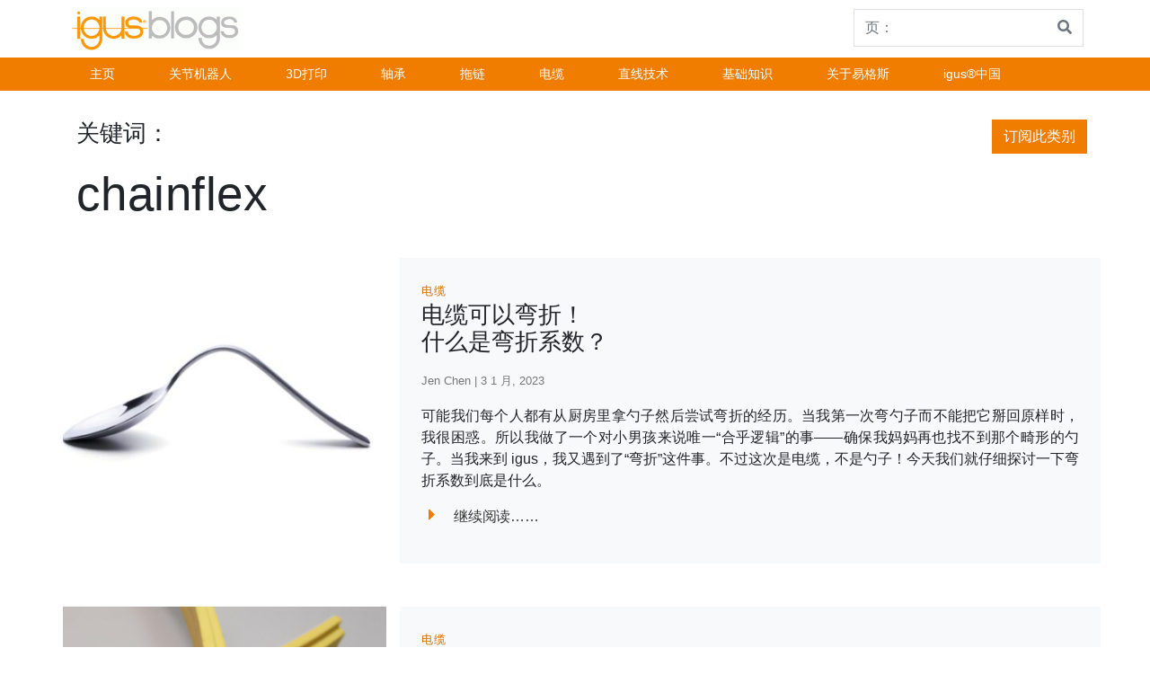

--- FILE ---
content_type: text/html; charset=UTF-8
request_url: https://blog.igus.cn/tag/chainflex-zh/
body_size: 46974
content:
<!doctype html>
<html lang="zh-CN">

    <head>
        <!-- BAidu Tongji -->

		<script>
			var _hmt = _hmt || [];
			(function() {
				var hm = document.createElement("script");
				hm.src = "https://hm.baidu.com/hm.js?efdd7850fd00b33245d7b169ca506d28";
				var s = document.getElementsByTagName("script")[0]; 
				s.parentNode.insertBefore(hm, s);
			})();
		</script>
        <!-- End BAidu Tongji -->

		<!-- Start of HubSpot Embed Code -->
		<script type="text/javascript" id="hs-script-loader" async defer src="//js.hs-scripts.com/3055426.js"></script>
		<!-- End of HubSpot Embed Code -->

        <!-- Google Tag Manager -->
		<!--
        <script>(function (w, d, s, l, i) {
                w[l] = w[l] || [];
                w[l].push({'gtm.start':
                            new Date().getTime(), event: 'gtm.js'});
                var f = d.getElementsByTagName(s)[0],
                        j = d.createElement(s), dl = l != 'dataLayer' ? '&l=' + l : '';
                j.async = true;
                j.src =
                        'https://www.googletagmanager.com/gtm.js?id=' + i + dl;
                f.parentNode.insertBefore(j, f);

            })(window, document, 'script', 'dataLayer', 'GTM-WV2C3F');</script>
		-->
        <!-- End Google Tag Manager -->
		

		
        <meta charset="UTF-8">
        <meta name="viewport" content="width=device-width, initial-scale=1, shrink-to-fit=no">
        <meta name="description" content="易格斯中国博客站">
        <meta name="author" content="">
	<meta name="baidu-site-verification" content="Zjd3yyUVAL" />
		<!--
        <meta name="google-site-verification" content="Ml3xQQybyjc64Fak08JrNu7LHmsE6DJwyarXSwynweQ" />
		-->
        <!-- Custom styles for this template -->
        <!--
		<link href="https://fonts.googleapis.com/css?family=Playfair+Display:700,900" rel="stylesheet">
		-->
	<!--	<link href="https://use.fontawesome.com/releases/v5.0.13/css/all.css" rel="stylesheet" crossorigin="anonymous" integrity="sha384-DNOHZ68U8hZfKXOrtjWvjxusGo9WQnrNx2sqG0tfsghAvtVlRW3tvkXWZh58N9jp">
	-->
        <meta name='robots' content='index, follow, max-image-preview:large, max-snippet:-1, max-video-preview:-1' />
	<style>img:is([sizes="auto" i], [sizes^="auto," i]) { contain-intrinsic-size: 3000px 1500px }</style>
	
	<!-- This site is optimized with the Yoast SEO plugin v26.7 - https://yoast.com/wordpress/plugins/seo/ -->
	<title>chainflex &#8211; 易格斯新闻技术资讯</title>
	<link rel="canonical" href="https://blog.igus.cn/tag/chainflex-zh/" />
	<meta property="og:locale" content="zh_CN" />
	<meta property="og:locale:alternate" content="en_US" />
	<meta property="og:type" content="article" />
	<meta property="og:title" content="chainflex &#8211; 易格斯新闻技术资讯" />
	<meta property="og:url" content="https://blog.igus.cn/tag/chainflex-zh/" />
	<meta property="og:site_name" content="易格斯新闻技术资讯" />
	<meta name="twitter:card" content="summary_large_image" />
	<script type="application/ld+json" class="yoast-schema-graph">{"@context":"https://schema.org","@graph":[{"@type":"CollectionPage","@id":"https://blog.igus.cn/tag/chainflex-zh/","url":"https://blog.igus.cn/tag/chainflex-zh/","name":"chainflex &#8211; 易格斯新闻技术资讯","isPartOf":{"@id":"https://blog.igus.cn/zh/#website"},"primaryImageOfPage":{"@id":"https://blog.igus.cn/tag/chainflex-zh/#primaryimage"},"image":{"@id":"https://blog.igus.cn/tag/chainflex-zh/#primaryimage"},"thumbnailUrl":"https://blog.igus.cn/wp-content/uploads/2023/01/Picture1-1.jpg","breadcrumb":{"@id":"https://blog.igus.cn/tag/chainflex-zh/#breadcrumb"},"inLanguage":"zh-Hans"},{"@type":"ImageObject","inLanguage":"zh-Hans","@id":"https://blog.igus.cn/tag/chainflex-zh/#primaryimage","url":"https://blog.igus.cn/wp-content/uploads/2023/01/Picture1-1.jpg","contentUrl":"https://blog.igus.cn/wp-content/uploads/2023/01/Picture1-1.jpg","width":1730,"height":1153},{"@type":"BreadcrumbList","@id":"https://blog.igus.cn/tag/chainflex-zh/#breadcrumb","itemListElement":[{"@type":"ListItem","position":1,"name":"首页","item":"https://blog.igus.cn/zh/"},{"@type":"ListItem","position":2,"name":"chainflex"}]},{"@type":"WebSite","@id":"https://blog.igus.cn/zh/#website","url":"https://blog.igus.cn/zh/","name":"易格斯新闻技术资讯","description":"易格斯中国博客站","publisher":{"@id":"https://blog.igus.cn/zh/#organization"},"potentialAction":[{"@type":"SearchAction","target":{"@type":"EntryPoint","urlTemplate":"https://blog.igus.cn/zh/?s={search_term_string}"},"query-input":{"@type":"PropertyValueSpecification","valueRequired":true,"valueName":"search_term_string"}}],"inLanguage":"zh-Hans"},{"@type":"Organization","@id":"https://blog.igus.cn/zh/#organization","name":"易格斯新闻技术资讯","url":"https://blog.igus.cn/zh/","logo":{"@type":"ImageObject","inLanguage":"zh-Hans","@id":"https://blog.igus.cn/zh/#/schema/logo/image/","url":"https://blog.igus.cn/wp-content/uploads/2020/03/cropped-blog_logo-1.gif","contentUrl":"https://blog.igus.cn/wp-content/uploads/2020/03/cropped-blog_logo-1.gif","width":190,"height":48,"caption":"易格斯新闻技术资讯 "},"image":{"@id":"https://blog.igus.cn/zh/#/schema/logo/image/"}}]}</script>
	<!-- / Yoast SEO plugin. -->


<link rel="alternate" href="https://blog.igus.cn/tag/chainflex-zh/" hreflang="zh" />
<link rel="alternate" href="https://blog.igus.cn/tag/chainflex/" hreflang="en" />
<link rel='dns-prefetch' href='//static.addtoany.com' />
<link rel='dns-prefetch' href='//blog.igus.cn' />
<link rel="alternate" type="application/rss+xml" title="易格斯新闻技术资讯  &raquo; Feed" href="https://blog.igus.cn/zh/feed/" />
<link rel="alternate" type="application/rss+xml" title="易格斯新闻技术资讯  &raquo; 评论 Feed" href="https://blog.igus.cn/zh/comments/feed/" />
<link rel="alternate" type="application/rss+xml" title="易格斯新闻技术资讯  &raquo; chainflex 标签 Feed" href="https://blog.igus.cn/tag/chainflex-zh/feed/" />
<script type="text/javascript">
/* <![CDATA[ */
window._wpemojiSettings = {"baseUrl":"https:\/\/s.w.org\/images\/core\/emoji\/16.0.1\/72x72\/","ext":".png","svgUrl":"https:\/\/s.w.org\/images\/core\/emoji\/16.0.1\/svg\/","svgExt":".svg","source":{"concatemoji":"https:\/\/blog.igus.cn\/wp-includes\/js\/wp-emoji-release.min.js?ver=6.8.3"}};
/*! This file is auto-generated */
!function(s,n){var o,i,e;function c(e){try{var t={supportTests:e,timestamp:(new Date).valueOf()};sessionStorage.setItem(o,JSON.stringify(t))}catch(e){}}function p(e,t,n){e.clearRect(0,0,e.canvas.width,e.canvas.height),e.fillText(t,0,0);var t=new Uint32Array(e.getImageData(0,0,e.canvas.width,e.canvas.height).data),a=(e.clearRect(0,0,e.canvas.width,e.canvas.height),e.fillText(n,0,0),new Uint32Array(e.getImageData(0,0,e.canvas.width,e.canvas.height).data));return t.every(function(e,t){return e===a[t]})}function u(e,t){e.clearRect(0,0,e.canvas.width,e.canvas.height),e.fillText(t,0,0);for(var n=e.getImageData(16,16,1,1),a=0;a<n.data.length;a++)if(0!==n.data[a])return!1;return!0}function f(e,t,n,a){switch(t){case"flag":return n(e,"\ud83c\udff3\ufe0f\u200d\u26a7\ufe0f","\ud83c\udff3\ufe0f\u200b\u26a7\ufe0f")?!1:!n(e,"\ud83c\udde8\ud83c\uddf6","\ud83c\udde8\u200b\ud83c\uddf6")&&!n(e,"\ud83c\udff4\udb40\udc67\udb40\udc62\udb40\udc65\udb40\udc6e\udb40\udc67\udb40\udc7f","\ud83c\udff4\u200b\udb40\udc67\u200b\udb40\udc62\u200b\udb40\udc65\u200b\udb40\udc6e\u200b\udb40\udc67\u200b\udb40\udc7f");case"emoji":return!a(e,"\ud83e\udedf")}return!1}function g(e,t,n,a){var r="undefined"!=typeof WorkerGlobalScope&&self instanceof WorkerGlobalScope?new OffscreenCanvas(300,150):s.createElement("canvas"),o=r.getContext("2d",{willReadFrequently:!0}),i=(o.textBaseline="top",o.font="600 32px Arial",{});return e.forEach(function(e){i[e]=t(o,e,n,a)}),i}function t(e){var t=s.createElement("script");t.src=e,t.defer=!0,s.head.appendChild(t)}"undefined"!=typeof Promise&&(o="wpEmojiSettingsSupports",i=["flag","emoji"],n.supports={everything:!0,everythingExceptFlag:!0},e=new Promise(function(e){s.addEventListener("DOMContentLoaded",e,{once:!0})}),new Promise(function(t){var n=function(){try{var e=JSON.parse(sessionStorage.getItem(o));if("object"==typeof e&&"number"==typeof e.timestamp&&(new Date).valueOf()<e.timestamp+604800&&"object"==typeof e.supportTests)return e.supportTests}catch(e){}return null}();if(!n){if("undefined"!=typeof Worker&&"undefined"!=typeof OffscreenCanvas&&"undefined"!=typeof URL&&URL.createObjectURL&&"undefined"!=typeof Blob)try{var e="postMessage("+g.toString()+"("+[JSON.stringify(i),f.toString(),p.toString(),u.toString()].join(",")+"));",a=new Blob([e],{type:"text/javascript"}),r=new Worker(URL.createObjectURL(a),{name:"wpTestEmojiSupports"});return void(r.onmessage=function(e){c(n=e.data),r.terminate(),t(n)})}catch(e){}c(n=g(i,f,p,u))}t(n)}).then(function(e){for(var t in e)n.supports[t]=e[t],n.supports.everything=n.supports.everything&&n.supports[t],"flag"!==t&&(n.supports.everythingExceptFlag=n.supports.everythingExceptFlag&&n.supports[t]);n.supports.everythingExceptFlag=n.supports.everythingExceptFlag&&!n.supports.flag,n.DOMReady=!1,n.readyCallback=function(){n.DOMReady=!0}}).then(function(){return e}).then(function(){var e;n.supports.everything||(n.readyCallback(),(e=n.source||{}).concatemoji?t(e.concatemoji):e.wpemoji&&e.twemoji&&(t(e.twemoji),t(e.wpemoji)))}))}((window,document),window._wpemojiSettings);
/* ]]> */
</script>
<style id='wp-emoji-styles-inline-css' type='text/css'>

	img.wp-smiley, img.emoji {
		display: inline !important;
		border: none !important;
		box-shadow: none !important;
		height: 1em !important;
		width: 1em !important;
		margin: 0 0.07em !important;
		vertical-align: -0.1em !important;
		background: none !important;
		padding: 0 !important;
	}
</style>
<link rel='stylesheet' id='wp-block-library-css' href='https://blog.igus.cn/wp-includes/css/dist/block-library/style.min.css?ver=6.8.3' type='text/css' media='all' />
<style id='classic-theme-styles-inline-css' type='text/css'>
/*! This file is auto-generated */
.wp-block-button__link{color:#fff;background-color:#32373c;border-radius:9999px;box-shadow:none;text-decoration:none;padding:calc(.667em + 2px) calc(1.333em + 2px);font-size:1.125em}.wp-block-file__button{background:#32373c;color:#fff;text-decoration:none}
</style>
<style id='global-styles-inline-css' type='text/css'>
:root{--wp--preset--aspect-ratio--square: 1;--wp--preset--aspect-ratio--4-3: 4/3;--wp--preset--aspect-ratio--3-4: 3/4;--wp--preset--aspect-ratio--3-2: 3/2;--wp--preset--aspect-ratio--2-3: 2/3;--wp--preset--aspect-ratio--16-9: 16/9;--wp--preset--aspect-ratio--9-16: 9/16;--wp--preset--color--black: #000000;--wp--preset--color--cyan-bluish-gray: #abb8c3;--wp--preset--color--white: #ffffff;--wp--preset--color--pale-pink: #f78da7;--wp--preset--color--vivid-red: #cf2e2e;--wp--preset--color--luminous-vivid-orange: #ff6900;--wp--preset--color--luminous-vivid-amber: #fcb900;--wp--preset--color--light-green-cyan: #7bdcb5;--wp--preset--color--vivid-green-cyan: #00d084;--wp--preset--color--pale-cyan-blue: #8ed1fc;--wp--preset--color--vivid-cyan-blue: #0693e3;--wp--preset--color--vivid-purple: #9b51e0;--wp--preset--gradient--vivid-cyan-blue-to-vivid-purple: linear-gradient(135deg,rgba(6,147,227,1) 0%,rgb(155,81,224) 100%);--wp--preset--gradient--light-green-cyan-to-vivid-green-cyan: linear-gradient(135deg,rgb(122,220,180) 0%,rgb(0,208,130) 100%);--wp--preset--gradient--luminous-vivid-amber-to-luminous-vivid-orange: linear-gradient(135deg,rgba(252,185,0,1) 0%,rgba(255,105,0,1) 100%);--wp--preset--gradient--luminous-vivid-orange-to-vivid-red: linear-gradient(135deg,rgba(255,105,0,1) 0%,rgb(207,46,46) 100%);--wp--preset--gradient--very-light-gray-to-cyan-bluish-gray: linear-gradient(135deg,rgb(238,238,238) 0%,rgb(169,184,195) 100%);--wp--preset--gradient--cool-to-warm-spectrum: linear-gradient(135deg,rgb(74,234,220) 0%,rgb(151,120,209) 20%,rgb(207,42,186) 40%,rgb(238,44,130) 60%,rgb(251,105,98) 80%,rgb(254,248,76) 100%);--wp--preset--gradient--blush-light-purple: linear-gradient(135deg,rgb(255,206,236) 0%,rgb(152,150,240) 100%);--wp--preset--gradient--blush-bordeaux: linear-gradient(135deg,rgb(254,205,165) 0%,rgb(254,45,45) 50%,rgb(107,0,62) 100%);--wp--preset--gradient--luminous-dusk: linear-gradient(135deg,rgb(255,203,112) 0%,rgb(199,81,192) 50%,rgb(65,88,208) 100%);--wp--preset--gradient--pale-ocean: linear-gradient(135deg,rgb(255,245,203) 0%,rgb(182,227,212) 50%,rgb(51,167,181) 100%);--wp--preset--gradient--electric-grass: linear-gradient(135deg,rgb(202,248,128) 0%,rgb(113,206,126) 100%);--wp--preset--gradient--midnight: linear-gradient(135deg,rgb(2,3,129) 0%,rgb(40,116,252) 100%);--wp--preset--font-size--small: 13px;--wp--preset--font-size--medium: 20px;--wp--preset--font-size--large: 36px;--wp--preset--font-size--x-large: 42px;--wp--preset--spacing--20: 0.44rem;--wp--preset--spacing--30: 0.67rem;--wp--preset--spacing--40: 1rem;--wp--preset--spacing--50: 1.5rem;--wp--preset--spacing--60: 2.25rem;--wp--preset--spacing--70: 3.38rem;--wp--preset--spacing--80: 5.06rem;--wp--preset--shadow--natural: 6px 6px 9px rgba(0, 0, 0, 0.2);--wp--preset--shadow--deep: 12px 12px 50px rgba(0, 0, 0, 0.4);--wp--preset--shadow--sharp: 6px 6px 0px rgba(0, 0, 0, 0.2);--wp--preset--shadow--outlined: 6px 6px 0px -3px rgba(255, 255, 255, 1), 6px 6px rgba(0, 0, 0, 1);--wp--preset--shadow--crisp: 6px 6px 0px rgba(0, 0, 0, 1);}:where(.is-layout-flex){gap: 0.5em;}:where(.is-layout-grid){gap: 0.5em;}body .is-layout-flex{display: flex;}.is-layout-flex{flex-wrap: wrap;align-items: center;}.is-layout-flex > :is(*, div){margin: 0;}body .is-layout-grid{display: grid;}.is-layout-grid > :is(*, div){margin: 0;}:where(.wp-block-columns.is-layout-flex){gap: 2em;}:where(.wp-block-columns.is-layout-grid){gap: 2em;}:where(.wp-block-post-template.is-layout-flex){gap: 1.25em;}:where(.wp-block-post-template.is-layout-grid){gap: 1.25em;}.has-black-color{color: var(--wp--preset--color--black) !important;}.has-cyan-bluish-gray-color{color: var(--wp--preset--color--cyan-bluish-gray) !important;}.has-white-color{color: var(--wp--preset--color--white) !important;}.has-pale-pink-color{color: var(--wp--preset--color--pale-pink) !important;}.has-vivid-red-color{color: var(--wp--preset--color--vivid-red) !important;}.has-luminous-vivid-orange-color{color: var(--wp--preset--color--luminous-vivid-orange) !important;}.has-luminous-vivid-amber-color{color: var(--wp--preset--color--luminous-vivid-amber) !important;}.has-light-green-cyan-color{color: var(--wp--preset--color--light-green-cyan) !important;}.has-vivid-green-cyan-color{color: var(--wp--preset--color--vivid-green-cyan) !important;}.has-pale-cyan-blue-color{color: var(--wp--preset--color--pale-cyan-blue) !important;}.has-vivid-cyan-blue-color{color: var(--wp--preset--color--vivid-cyan-blue) !important;}.has-vivid-purple-color{color: var(--wp--preset--color--vivid-purple) !important;}.has-black-background-color{background-color: var(--wp--preset--color--black) !important;}.has-cyan-bluish-gray-background-color{background-color: var(--wp--preset--color--cyan-bluish-gray) !important;}.has-white-background-color{background-color: var(--wp--preset--color--white) !important;}.has-pale-pink-background-color{background-color: var(--wp--preset--color--pale-pink) !important;}.has-vivid-red-background-color{background-color: var(--wp--preset--color--vivid-red) !important;}.has-luminous-vivid-orange-background-color{background-color: var(--wp--preset--color--luminous-vivid-orange) !important;}.has-luminous-vivid-amber-background-color{background-color: var(--wp--preset--color--luminous-vivid-amber) !important;}.has-light-green-cyan-background-color{background-color: var(--wp--preset--color--light-green-cyan) !important;}.has-vivid-green-cyan-background-color{background-color: var(--wp--preset--color--vivid-green-cyan) !important;}.has-pale-cyan-blue-background-color{background-color: var(--wp--preset--color--pale-cyan-blue) !important;}.has-vivid-cyan-blue-background-color{background-color: var(--wp--preset--color--vivid-cyan-blue) !important;}.has-vivid-purple-background-color{background-color: var(--wp--preset--color--vivid-purple) !important;}.has-black-border-color{border-color: var(--wp--preset--color--black) !important;}.has-cyan-bluish-gray-border-color{border-color: var(--wp--preset--color--cyan-bluish-gray) !important;}.has-white-border-color{border-color: var(--wp--preset--color--white) !important;}.has-pale-pink-border-color{border-color: var(--wp--preset--color--pale-pink) !important;}.has-vivid-red-border-color{border-color: var(--wp--preset--color--vivid-red) !important;}.has-luminous-vivid-orange-border-color{border-color: var(--wp--preset--color--luminous-vivid-orange) !important;}.has-luminous-vivid-amber-border-color{border-color: var(--wp--preset--color--luminous-vivid-amber) !important;}.has-light-green-cyan-border-color{border-color: var(--wp--preset--color--light-green-cyan) !important;}.has-vivid-green-cyan-border-color{border-color: var(--wp--preset--color--vivid-green-cyan) !important;}.has-pale-cyan-blue-border-color{border-color: var(--wp--preset--color--pale-cyan-blue) !important;}.has-vivid-cyan-blue-border-color{border-color: var(--wp--preset--color--vivid-cyan-blue) !important;}.has-vivid-purple-border-color{border-color: var(--wp--preset--color--vivid-purple) !important;}.has-vivid-cyan-blue-to-vivid-purple-gradient-background{background: var(--wp--preset--gradient--vivid-cyan-blue-to-vivid-purple) !important;}.has-light-green-cyan-to-vivid-green-cyan-gradient-background{background: var(--wp--preset--gradient--light-green-cyan-to-vivid-green-cyan) !important;}.has-luminous-vivid-amber-to-luminous-vivid-orange-gradient-background{background: var(--wp--preset--gradient--luminous-vivid-amber-to-luminous-vivid-orange) !important;}.has-luminous-vivid-orange-to-vivid-red-gradient-background{background: var(--wp--preset--gradient--luminous-vivid-orange-to-vivid-red) !important;}.has-very-light-gray-to-cyan-bluish-gray-gradient-background{background: var(--wp--preset--gradient--very-light-gray-to-cyan-bluish-gray) !important;}.has-cool-to-warm-spectrum-gradient-background{background: var(--wp--preset--gradient--cool-to-warm-spectrum) !important;}.has-blush-light-purple-gradient-background{background: var(--wp--preset--gradient--blush-light-purple) !important;}.has-blush-bordeaux-gradient-background{background: var(--wp--preset--gradient--blush-bordeaux) !important;}.has-luminous-dusk-gradient-background{background: var(--wp--preset--gradient--luminous-dusk) !important;}.has-pale-ocean-gradient-background{background: var(--wp--preset--gradient--pale-ocean) !important;}.has-electric-grass-gradient-background{background: var(--wp--preset--gradient--electric-grass) !important;}.has-midnight-gradient-background{background: var(--wp--preset--gradient--midnight) !important;}.has-small-font-size{font-size: var(--wp--preset--font-size--small) !important;}.has-medium-font-size{font-size: var(--wp--preset--font-size--medium) !important;}.has-large-font-size{font-size: var(--wp--preset--font-size--large) !important;}.has-x-large-font-size{font-size: var(--wp--preset--font-size--x-large) !important;}
:where(.wp-block-post-template.is-layout-flex){gap: 1.25em;}:where(.wp-block-post-template.is-layout-grid){gap: 1.25em;}
:where(.wp-block-columns.is-layout-flex){gap: 2em;}:where(.wp-block-columns.is-layout-grid){gap: 2em;}
:root :where(.wp-block-pullquote){font-size: 1.5em;line-height: 1.6;}
</style>
<link rel='stylesheet' id='email-subscribers-advanced-form-css' href='https://blog.igus.cn/wp-content/plugins/email-subscribers-advanced-form/assets/css/styles.css?ver=6.8.3' type='text/css' media='all' />
<link rel='stylesheet' id='email-subscribers-css' href='https://blog.igus.cn/wp-content/plugins/email-subscribers/lite/public/css/email-subscribers-public.css?ver=5.9.14' type='text/css' media='all' />
<link rel='stylesheet' id='thumbs_rating_styles-css' href='https://blog.igus.cn/wp-content/plugins/thumbs-rating/css/style.css?ver=4.0.3' type='text/css' media='all' />
<link rel='stylesheet' id='parent-style-css' href='https://blog.igus.cn/wp-content/themes/business-units-for-igus/style.css?ver=6.8.3' type='text/css' media='all' />
<link rel='stylesheet' id='child-theme-css-css' href='https://blog.igus.cn/wp-content/themes/knowledge/style.css?ver=6.8.3' type='text/css' media='all' />
<link rel='stylesheet' id='bootstrap-css' href='https://blog.igus.cn/wp-content/themes/business-units-for-igus/bootstrap/css/bootstrap.min.css?ver=6.8.3' type='text/css' media='all' />
<link rel='stylesheet' id='igusbu-style-css' href='https://blog.igus.cn/wp-content/themes/knowledge/style.css?ver=6.8.3' type='text/css' media='all' />
<link rel='stylesheet' id='slick-slider-css' href='https://blog.igus.cn/wp-content/themes/business-units-for-igus/slickslider/slick.css?ver=6.8.3' type='text/css' media='all' />
<link rel='stylesheet' id='font-awesome-css' href='https://blog.igus.cn/wp-content/themes/business-units-for-igus/fontawesome/css/fontawesome-all.min.css?ver=6.8.3' type='text/css' media='all' />
<link rel='stylesheet' id='lightbox-css' href='https://blog.igus.cn/wp-content/themes/business-units-for-igus/lightbox/lightbox.css?ver=6.8.3' type='text/css' media='all' />
<link rel='stylesheet' id='addtoany-css' href='https://blog.igus.cn/wp-content/plugins/add-to-any/addtoany.min.css?ver=1.16' type='text/css' media='all' />
<script type="text/javascript" id="addtoany-core-js-before">
/* <![CDATA[ */
window.a2a_config=window.a2a_config||{};a2a_config.callbacks=[];a2a_config.overlays=[];a2a_config.templates={};a2a_localize = {
	Share: "分享",
	Save: "收藏",
	Subscribe: "订阅",
	Email: "电子邮件",
	Bookmark: "书签",
	ShowAll: "显示全部服务",
	ShowLess: "显示部分服务",
	FindServices: "查找服务",
	FindAnyServiceToAddTo: "动态查找任何用以添加的服务",
	PoweredBy: "Powered by",
	ShareViaEmail: "通过电子邮件分享",
	SubscribeViaEmail: "通过电子邮件订阅",
	BookmarkInYourBrowser: "添加为浏览器书签",
	BookmarkInstructions: "按 Ctrl+D 或\u2318+D 可将此页面加入书签。",
	AddToYourFavorites: "添加至收藏夹",
	SendFromWebOrProgram: "通过任何电邮地址或电邮程序发送",
	EmailProgram: "电子邮件程序",
	More: "更多&#8230;",
	ThanksForSharing: "感谢分享！",
	ThanksForFollowing: "感谢您的关注！"
};
/* ]]> */
</script>
<script type="text/javascript" defer src="https://static.addtoany.com/menu/page.js" id="addtoany-core-js"></script>
<script type="text/javascript" src="https://blog.igus.cn/wp-includes/js/jquery/jquery.min.js?ver=3.7.1" id="jquery-core-js"></script>
<script type="text/javascript" src="https://blog.igus.cn/wp-includes/js/jquery/jquery-migrate.min.js?ver=3.4.1" id="jquery-migrate-js"></script>
<script type="text/javascript" defer src="https://blog.igus.cn/wp-content/plugins/add-to-any/addtoany.min.js?ver=1.1" id="addtoany-jquery-js"></script>
<script type="text/javascript" id="thumbs_rating_scripts-js-extra">
/* <![CDATA[ */
var thumbs_rating_ajax = {"ajax_url":"https:\/\/blog.igus.cn\/wp-admin\/admin-ajax.php","nonce":"ba3efcb9b9"};
/* ]]> */
</script>
<script type="text/javascript" src="https://blog.igus.cn/wp-content/plugins/thumbs-rating/js/general.js?ver=4.0.3" id="thumbs_rating_scripts-js"></script>
<script type="text/javascript" src="https://blog.igus.cn/wp-content/themes/business-units-for-igus/bootstrap/js/bootstrap.bundle.min.js?ver=6.8.3" id="bootstrap_bundle-js"></script>
<script type="text/javascript" src="https://blog.igus.cn/wp-content/themes/business-units-for-igus/bootstrap/js/bootstrap.min.js?ver=6.8.3" id="bootstrap-js"></script>
<script type="text/javascript" src="https://blog.igus.cn/wp-content/themes/business-units-for-igus/slickslider/slick.min.js?ver=6.8.3" id="slick-js"></script>
<script type="text/javascript" src="https://blog.igus.cn/wp-content/themes/business-units-for-igus/lightbox/lightbox.js?ver=6.8.3" id="lightbox-js"></script>
<link rel="https://api.w.org/" href="https://blog.igus.cn/wp-json/" /><link rel="alternate" title="JSON" type="application/json" href="https://blog.igus.cn/wp-json/wp/v2/tags/3371" /><link rel="EditURI" type="application/rsd+xml" title="RSD" href="https://blog.igus.cn/xmlrpc.php?rsd" />
<meta name="generator" content="WordPress 6.8.3" />
<!-- Stream WordPress user activity plugin v4.1.1 -->
<style type="text/css">.recentcomments a{display:inline !important;padding:0 !important;margin:0 !important;}</style>    </head>

    <body class="archive tag tag-chainflex-zh tag-3371 wp-custom-logo wp-theme-business-units-for-igus wp-child-theme-knowledge">
        <!-- Google Tag Manager (noscript) -->
		<!--
        <noscript><iframe src="https://www.googletagmanager.com/ns.html?id=GTM-WV2C3F"

                          height="0" width="0" style="display:none;visibility:hidden"></iframe></noscript>
		-->
        <!-- End Google Tag Manager (noscript) -->


<div class="container">
    <header class="blog-header">  
      
        <div class="d-flex flex-sm-row flex-column align-items-baseline">
            <div class="mr-auto p-2">
                            <a href="https://blog.igus.cn/zh"><img src="https://blog.igus.cn/wp-content/uploads/2020/03/cropped-blog_logo-1.gif"></a>            </div>
            <div class="p-1">
          
                
<form method="get" action="https://blog.igus.cn/zh/">
    <div class="input-group">
            <input class="form-control py-2 border-right-0 border" type="search" name="s" placeholder="页：" value="" id="search">
            <span class="input-group-append">
                <button type="submit" class="btn btn-outline-secondary border-left-0 border">
                    <i class="fa fa-search"></i>
                </button>
              </span>
        </div>
    
</form>
                   
            </div>
        </div>
    </header>
 </div>
   
    <div class="nav-scroller px-0 mb-2">
        
        <nav class=" ml-auto navbar-expand-md igus_navbar-dark bg-igus-dark" role="navigation">
            <div class="container">
           
                <!-- Brand and toggle get grouped for better mobile display -->
                <button class="navbar-toggler" type="button" data-toggle="collapse" data-target="#bs-example-navbar-collapse-1" aria-controls="bs-example-navbar-collapse-1" aria-expanded="false" aria-label="Toggle navigation">
                    <span class="navbar-toggler-icon"></span>
                </button>   
                
                <div id="bs-example-navbar-collapse-1" class="collapse navbar-collapse"><ul id="menu-topmenu-zh" class="navbar-nav mr-auto"><li id="menu-item-99" class="menu-item menu-item-type-custom menu-item-object-custom menu-item-home menu-item-99 nav-item"><a href="https://blog.igus.cn/zh/" class="nav-link">主页</a></li>
<li id="menu-item-9910" class="menu-item menu-item-type-taxonomy menu-item-object-category menu-item-9910 nav-item"><a href="https://blog.igus.cn/category/robotics-zh/" class="nav-link">关节机器人</a></li>
<li id="menu-item-100" class="menu-item menu-item-type-taxonomy menu-item-object-category menu-item-100 nav-item"><a href="https://blog.igus.cn/category/3d-print-zh/" class="nav-link">3D打印</a></li>
<li id="menu-item-9913" class="menu-item menu-item-type-taxonomy menu-item-object-category menu-item-9913 nav-item"><a href="https://blog.igus.cn/category/bearing-technology-zh/" class="nav-link">轴承</a></li>
<li id="menu-item-9911" class="menu-item menu-item-type-taxonomy menu-item-object-category menu-item-9911 nav-item"><a href="https://blog.igus.cn/category/energy-chains-zh/" class="nav-link">拖链</a></li>
<li id="menu-item-9912" class="menu-item menu-item-type-taxonomy menu-item-object-category menu-item-9912 nav-item"><a href="https://blog.igus.cn/category/cables-zh/" class="nav-link">电缆</a></li>
<li id="menu-item-9990" class="menu-item menu-item-type-taxonomy menu-item-object-category menu-item-9990 nav-item"><a href="https://blog.igus.cn/category/linear-technology-zh/" class="nav-link">直线技术</a></li>
<li id="menu-item-8896" class="menu-item menu-item-type-post_type menu-item-object-page menu-item-8896 nav-item"><a href="https://blog.igus.cn/knowledge-base-2/" class="nav-link">基础知识</a></li>
<li id="menu-item-9989" class="menu-item menu-item-type-taxonomy menu-item-object-category menu-item-9989 nav-item"><a href="https://blog.igus.cn/category/about-igus-zh/" class="nav-link">关于易格斯</a></li>
<li id="menu-item-13750" class="menu-item menu-item-type-custom menu-item-object-custom menu-item-13750 nav-item"><a href="https://www.igus.cn/" class="nav-link">igus®中国</a></li>
</ul></div>           </div>
        </nav>
    </div>
       <div class="container">
    <div class="row">
        <div class="col-md-12 mb-4 pt-4 blog-main">
            <div class="container"> 
                    <div class="row justify-content-between">
                        <div class="col-md-4">
                            <h2 class="display-12">关键词：</h2>
                            <p class="display-11">chainflex </p>
                        </div>
                        <div class="col-md4 ">
                            <button type="button" class="btn btn-newsletter">订阅此类别</button>
                        </div>
                    </div>
                </div>
            <div class="container">
              
                
                <div class="row">
                    
                            <div class="row mt-4 mb-4">
    <div class="col-md-4">
        <a href="https://blog.igus.cn/2023/01/03/%e7%94%b5%e7%bc%86%e5%8f%af%e4%bb%a5%e5%bc%af%e6%8a%98%e4%bb%80%e4%b9%88%e6%98%af%e5%bc%af%e6%8a%98%e7%b3%bb%e6%95%b0/"><img width="400" height="300" src="https://blog.igus.cn/wp-content/uploads/2023/01/Picture1-1-400x300.jpg" class="attachment-teaser size-teaser wp-post-image" alt="" decoding="async" fetchpriority="high" /></a>
    </div>
    <div class="col-md-8 p-4 bg-light">
        <div class="cat"> 
            <a href="https://blog.igus.cn/category/cables-zh/" title="电缆">电缆</a>            
        </div>
        <h2 class="display-5"><a href="https://blog.igus.cn/2023/01/03/%e7%94%b5%e7%bc%86%e5%8f%af%e4%bb%a5%e5%bc%af%e6%8a%98%e4%bb%80%e4%b9%88%e6%98%af%e5%bc%af%e6%8a%98%e7%b3%bb%e6%95%b0/"><a>电缆</a>可以弯折！<br>什么是弯折系数？</a></h2>
             <h4 class="display-6">Jen Chen | 3 1 月, 2023</h4>
            <p class="lead my-2"><p>可能我们每个人都有从厨房里拿勺子然后尝试弯折的经历。当我第一次弯勺子而不能把它掰回原样时，我很困惑。所以我做了一个对小男孩来说唯一“合乎逻辑”的事——确保我妈妈再也找不到那个畸形的勺子。当我来到 igus，我又遇到了“弯折”这件事。不过这次是电缆，不是勺子！今天我们就仔细探讨一下弯折系数到底是什么。</p>
            <p class="lead mb-0">
                        <p><a href="https://blog.igus.cn/2023/01/03/%e7%94%b5%e7%bc%86%e5%8f%af%e4%bb%a5%e5%bc%af%e6%8a%98%e4%bb%80%e4%b9%88%e6%98%af%e5%bc%af%e6%8a%98%e7%b3%bb%e6%95%b0/" class="display-7"><i class="fa fa-caret-right" style="font-size:20px;color:#F07D00;padding-right: 1em; ">
                        </i>继续阅读……</a></p>
            
       

    </div>
</div>
                        
                            <div class="row mt-4 mb-4">
    <div class="col-md-4">
        <a href="https://blog.igus.cn/2022/10/27/asi-%e6%80%bb%e7%ba%bf%e7%94%b5%e7%bc%86%e5%92%8c%e5%9c%a3%e8%af%9e%e8%8a%82%e7%85%a7%e6%98%8e/"><img width="400" height="300" src="https://blog.igus.cn/wp-content/uploads/2022/10/image-2-3-400x300.png" class="attachment-teaser size-teaser wp-post-image" alt="" decoding="async" /></a>
    </div>
    <div class="col-md-8 p-4 bg-light">
        <div class="cat"> 
            <a href="https://blog.igus.cn/category/cables-zh/" title="电缆">电缆</a>            
        </div>
        <h2 class="display-5"><a href="https://blog.igus.cn/2022/10/27/asi-%e6%80%bb%e7%ba%bf%e7%94%b5%e7%bc%86%e5%92%8c%e5%9c%a3%e8%af%9e%e8%8a%82%e7%85%a7%e6%98%8e/">ASI 总线电缆和圣诞节照明</a></h2>
             <h4 class="display-6">Jen Chen | 27 10 月, 2022</h4>
            <p class="lead my-2"><p>我们在另一篇文章中讨论了总线电缆。今天，我们将重点探讨一下ASI 总线电缆与圣诞节照明的共同之处。</p>
            <p class="lead mb-0">
                        <p><a href="https://blog.igus.cn/2022/10/27/asi-%e6%80%bb%e7%ba%bf%e7%94%b5%e7%bc%86%e5%92%8c%e5%9c%a3%e8%af%9e%e8%8a%82%e7%85%a7%e6%98%8e/" class="display-7"><i class="fa fa-caret-right" style="font-size:20px;color:#F07D00;padding-right: 1em; ">
                        </i>继续阅读……</a></p>
            
       

    </div>
</div>
                        
                            <div class="row mt-4 mb-4">
    <div class="col-md-4">
        <a href="https://blog.igus.cn/2022/10/27/%e4%b8%ba%e4%ba%86%e7%8e%af%e4%bf%9d%ef%bc%8c%e4%bd%a0%e8%83%bd%e9%80%89%e5%af%b9%e7%94%b5%e7%bc%86%e5%90%97%ef%bc%9f/"><img width="400" height="300" src="https://blog.igus.cn/wp-content/uploads/2022/10/Umweltschutz-kleiner-1024x584-1-400x300.jpeg" class="attachment-teaser size-teaser wp-post-image" alt="" decoding="async" /></a>
    </div>
    <div class="col-md-8 p-4 bg-light">
        <div class="cat"> 
            <a href="https://blog.igus.cn/category/cables-zh/" title="电缆">电缆</a>            
        </div>
        <h2 class="display-5"><a href="https://blog.igus.cn/2022/10/27/%e4%b8%ba%e4%ba%86%e7%8e%af%e4%bf%9d%ef%bc%8c%e4%bd%a0%e8%83%bd%e9%80%89%e5%af%b9%e7%94%b5%e7%bc%86%e5%90%97%ef%bc%9f/">为了环保，你能选对电缆吗？</a></h2>
             <h4 class="display-6">Jen Chen | 27 10 月, 2022</h4>
            <p class="lead my-2"><p>人们在选择电缆时，通常会讨论它的价格，但很少谈及成本。对于一根便宜的电缆，在拖链内经过数百万次的双循环使用后，其使用成本可能是高质量电缆的数倍。特别是在当前环境下，避免浪费和保护环境已成为人们茶余饭后关注的话题。所以重要的是不能只看重价格，而是要看某个部件能持续使用多久。</p>
            <p class="lead mb-0">
                        <p><a href="https://blog.igus.cn/2022/10/27/%e4%b8%ba%e4%ba%86%e7%8e%af%e4%bf%9d%ef%bc%8c%e4%bd%a0%e8%83%bd%e9%80%89%e5%af%b9%e7%94%b5%e7%bc%86%e5%90%97%ef%bc%9f/" class="display-7"><i class="fa fa-caret-right" style="font-size:20px;color:#F07D00;padding-right: 1em; ">
                        </i>继续阅读……</a></p>
            
       

    </div>
</div>
                        
                            <div class="row mt-4 mb-4">
    <div class="col-md-4">
        <a href="https://blog.igus.cn/2022/08/31/%e7%94%b5%e7%bc%86%e8%b5%b7%e6%97%8b%e6%98%af%e4%bb%80%e4%b9%88%ef%bc%9f%e5%a6%82%e4%bd%95%e9%81%bf%e5%85%8d%e5%ae%83%ef%bc%9f/"><img width="400" height="300" src="https://blog.igus.cn/wp-content/uploads/2022/08/AdobeStock_205857297-verkleinert-400x300.jpeg" class="attachment-teaser size-teaser wp-post-image" alt="" decoding="async" loading="lazy" /></a>
    </div>
    <div class="col-md-8 p-4 bg-light">
        <div class="cat"> 
            <a href="https://blog.igus.cn/category/cables-zh/" title="电缆">电缆</a>            
        </div>
        <h2 class="display-5"><a href="https://blog.igus.cn/2022/08/31/%e7%94%b5%e7%bc%86%e8%b5%b7%e6%97%8b%e6%98%af%e4%bb%80%e4%b9%88%ef%bc%9f%e5%a6%82%e4%bd%95%e9%81%bf%e5%85%8d%e5%ae%83%ef%bc%9f/">电缆起旋是什么？如何避免它？</a></h2>
             <h4 class="display-6">Jen Chen | 31 8 月, 2022</h4>
            <p class="lead my-2"><p>需要处理电缆或在应用中使用电缆的人通常听说过所谓的起旋。今天我们来详细的解释什么是起旋，它的形成过程是什么，以及如何避免它。</p>
            <p class="lead mb-0">
                        <p><a href="https://blog.igus.cn/2022/08/31/%e7%94%b5%e7%bc%86%e8%b5%b7%e6%97%8b%e6%98%af%e4%bb%80%e4%b9%88%ef%bc%9f%e5%a6%82%e4%bd%95%e9%81%bf%e5%85%8d%e5%ae%83%ef%bc%9f/" class="display-7"><i class="fa fa-caret-right" style="font-size:20px;color:#F07D00;padding-right: 1em; ">
                        </i>继续阅读……</a></p>
            
       

    </div>
</div>
                        
                            <div class="row mt-4 mb-4">
    <div class="col-md-4">
        <a href="https://blog.igus.cn/2022/08/31/bus%e6%98%af%e4%bb%80%e4%b9%88/"><img width="373" height="248" src="https://blog.igus.cn/wp-content/uploads/2022/08/image-11-1.png" class="attachment-teaser size-teaser wp-post-image" alt="" decoding="async" loading="lazy" srcset="https://blog.igus.cn/wp-content/uploads/2022/08/image-11-1.png 373w, https://blog.igus.cn/wp-content/uploads/2022/08/image-11-1-300x199.png 300w" sizes="auto, (max-width: 373px) 100vw, 373px" /></a>
    </div>
    <div class="col-md-8 p-4 bg-light">
        <div class="cat"> 
            <a href="https://blog.igus.cn/category/cables-zh/" title="电缆">电缆</a>            
        </div>
        <h2 class="display-5"><a href="https://blog.igus.cn/2022/08/31/bus%e6%98%af%e4%bb%80%e4%b9%88/">BUS是什么?</a></h2>
             <h4 class="display-6">Jen Chen | 31 8 月, 2022</h4>
            <p class="lead my-2"><p>当提到“bus”这个词时，大多数人会立刻联想到校车或公交车。但今天我们要讨论的话题与交通工具无关。BUS是“总线系统”的英文缩写。</p>
            <p class="lead mb-0">
                        <p><a href="https://blog.igus.cn/2022/08/31/bus%e6%98%af%e4%bb%80%e4%b9%88/" class="display-7"><i class="fa fa-caret-right" style="font-size:20px;color:#F07D00;padding-right: 1em; ">
                        </i>继续阅读……</a></p>
            
       

    </div>
</div>
                        
                            <div class="row mt-4 mb-4">
    <div class="col-md-4">
        <a href="https://blog.igus.cn/2020/05/19/igus%e7%9a%843d%e4%bb%a5%e5%a4%aa%e7%bd%91%e7%94%b5%e7%bc%86%e5%ae%9e%e7%8e%b0%e5%bf%ab%e9%80%9f%e7%9a%84%e6%9c%ba%e5%99%a8%e4%ba%ba%e9%80%9a%e4%bf%a1/"><img width="400" height="300" src="https://blog.igus.cn/wp-content/uploads/2020/05/CFROBOT8.PLUS_-400x300.jpg" class="attachment-teaser size-teaser wp-post-image" alt="高柔性以太网电缆CFROBOT8.PLUS系列" decoding="async" loading="lazy" /></a>
    </div>
    <div class="col-md-8 p-4 bg-light">
        <div class="cat"> 
            <a href="https://blog.igus.cn/category/cables-zh/" title="电缆">电缆</a>            
        </div>
        <h2 class="display-5"><a href="https://blog.igus.cn/2020/05/19/igus%e7%9a%843d%e4%bb%a5%e5%a4%aa%e7%bd%91%e7%94%b5%e7%bc%86%e5%ae%9e%e7%8e%b0%e5%bf%ab%e9%80%9f%e7%9a%84%e6%9c%ba%e5%99%a8%e4%ba%ba%e9%80%9a%e4%bf%a1/">igus的3D以太网电缆实现快速的机器人通信</a></h2>
             <h4 class="display-6">Marck Liu (刘奕驰) | 19 5 月, 2020</h4>
            <p class="lead my-2"><p>经测试，新品chainflex高柔性电缆的扭转角度达360°，可将数据安全传输给6轴机器人</p>
<p>在大规模的制造业中，工业机器人无处不在。它们实现了快速自动化生产，从而确保了企业的成本效益。igus现在研发出一款新型的耐用以太网电缆CFROBOT8.PLUS，以确保机器人各轴、控制系统和上级系统之间的通信即使在极端压力下也能安全传输。新电缆系列已经在igus测试实验室中经过多年的扭转测试，在超过1500万次的循环运行中未发生任何故障。</p>
            <p class="lead mb-0">
                        <p><a href="https://blog.igus.cn/2020/05/19/igus%e7%9a%843d%e4%bb%a5%e5%a4%aa%e7%bd%91%e7%94%b5%e7%bc%86%e5%ae%9e%e7%8e%b0%e5%bf%ab%e9%80%9f%e7%9a%84%e6%9c%ba%e5%99%a8%e4%ba%ba%e9%80%9a%e4%bf%a1/" class="display-7"><i class="fa fa-caret-right" style="font-size:20px;color:#F07D00;padding-right: 1em; ">
                        </i>继续阅读……</a></p>
            
       

    </div>
</div>
                               
                </div>
            </div>
            
       
        </div><!-- /.blog-main -->
    </div><!-- /.row -->
</div>
   <div class="container">
        <div class="row mt-4 mb-4">
            <div class="col-md-12">
                 
                    
            </div>
        </div>
    </div>

    <footer class="mainfooter" role="contentinfo">
    <div class="footer-top p-y-2 mt-4">
        <div class="container-fluid bg-igus-dark">
            <div class="row">
                <div class="container"> 
                    <div class="row justify-content-between">
                        <div class="col-4 mb-4 mt-4">
                                                            <aside id="custom_html-5" class="widget_text widget widget_custom_html clearfix"><h2 class="display-9">订阅内容</h2><div class="textwidget custom-html-widget"><a href="newsletter-zh/" class="btn btn-footer px-5 p-1 mt-1" role="button">点我订阅！</a></div></aside>                             
                        </div>
                        <div class="col-md-4 mb-4 mt-4">
                                                            <aside id="polylang-2" class="widget widget_polylang clearfix"><label class="screen-reader-text" for="lang_choice_polylang-2">选择语言</label><select name="lang_choice_polylang-2" id="lang_choice_polylang-2" class="pll-switcher-select">
	<option value="https://blog.igus.cn/tag/chainflex-zh/" lang="zh-CN" selected='selected' data-lang="{&quot;id&quot;:0,&quot;name&quot;:&quot;\u4e2d\u6587 (\u4e2d\u56fd)&quot;,&quot;slug&quot;:&quot;zh&quot;,&quot;dir&quot;:0}">中文 (中国)</option>
	<option value="https://blog.igus.cn/tag/chainflex/" lang="en-US" data-lang="{&quot;id&quot;:0,&quot;name&quot;:&quot;English&quot;,&quot;slug&quot;:&quot;en&quot;,&quot;dir&quot;:0}">English</option>

</select>
<script type="text/javascript">
					document.getElementById( "lang_choice_polylang-2" ).addEventListener( "change", function ( event ) { location.href = event.currentTarget.value; } )
				</script></aside><aside id="custom_html-3" class="widget_text widget widget_custom_html clearfix"><h2 class="display-9">关注我们</h2><div class="textwidget custom-html-widget"><a href ="http://www.igus.com.cn/contentData/wpck/images/CN_zh/common/weixin2.jpg"><i class="fab fa-weixin fa-2x fa-fw" aria-hidden="true" style="color:#ffffff;" ></i></a>
<a href ="http://weibo.com/igus"><i class="fab fa-weibo fa-2x fa-fw" aria-hidden="true" style="color:#ffffff;" ></i></a>
<a href ="https://www.linkedin.com/company/%E6%98%93%E6%A0%BC%E6%96%AF%EF%BC%88%E4%B8%8A%E6%B5%B7%EF%BC%89%E6%8B%96%E9%93%BE%E7%B3%BB%E7%BB%9F%E6%9C%89%E9%99%90%E5%85%AC%E5%8F%B8/about/"><i class="fab fa-linkedin fa-2x fa-fw" aria-hidden="true" style="color:#ffffff;" ></i></a>
<a href ="https://blog.igus.cn/?feed=rss2"><i class="fa fa-rss fa-2x fa-fw" aria-hidden="true" style="color:#ffffff;" ></i></a></div></aside>                                
                        </div>
                    </div>
                </div>

            </div>
        </div>

        <div class="container-fluid bg-dark-igus">
            <div class="row">
                <div class="container">
                    <div class="row justify-content-between">
                        <div class="col-7 mb-auto">
                            <h2 class="display-10">igus&reg; China Copyright 2026 - 保留所有权利。</h2>
                        </div>
						<div class="col-1 mt-4">
							<div class="float-right">
								<a href="http://www.beian.gov.cn/portal/registerSystemInfo?recordcode=31012002005502" target="new">
									<img src="https://blog.igus.cn/wp-content/uploads/2021/12/PoliceBeianLogo.png" alt="PoliceBeianLogo.png"></a>
							</div>
						</div>
                        <div class="col-4 mt-2">
				
                            <nav class="nav-footer">
                                <ul id="menu-footermenu-zh" class="menu"><li id="menu-item-13628" class="menu-item menu-item-type-custom menu-item-object-custom menu-item-13628"><a href="https://beian.miit.gov.cn/">沪ICP备2021012961号</a></li>
<li id="menu-item-112" class="menu-item menu-item-type-post_type menu-item-object-page menu-item-privacy-policy menu-item-112"><a rel="privacy-policy" href="https://blog.igus.cn/privacy-policy-zh-cn/">法律声明</a></li>
<li id="menu-item-13745" class="menu-item menu-item-type-custom menu-item-object-custom menu-item-13745"><a href="http://www.beian.gov.cn/portal/registerSystemInfo?recordcode=31012002005502">沪公网安备 31012002005502号</a></li>
</ul>                            </nav>
                        </div>
                    </div>
                </div>
            </div>
        </div> 
    </div> 

</footer>    

<!-- Bootstrap core JavaScript
================================================== -->
<!-- Placed at the end of the document so the pages load faster -->
</main><!-- /.container -->
<script type="speculationrules">
{"prefetch":[{"source":"document","where":{"and":[{"href_matches":"\/*"},{"not":{"href_matches":["\/wp-*.php","\/wp-admin\/*","\/wp-content\/uploads\/*","\/wp-content\/*","\/wp-content\/plugins\/*","\/wp-content\/themes\/knowledge\/*","\/wp-content\/themes\/business-units-for-igus\/*","\/*\\?(.+)"]}},{"not":{"selector_matches":"a[rel~=\"nofollow\"]"}},{"not":{"selector_matches":".no-prefetch, .no-prefetch a"}}]},"eagerness":"conservative"}]}
</script>
<script type="text/javascript" id="email-subscribers-js-extra">
/* <![CDATA[ */
var es_data = {"messages":{"es_empty_email_notice":"Please enter email address","es_rate_limit_notice":"You need to wait for some time before subscribing again","es_single_optin_success_message":"Successfully Subscribed.","es_email_exists_notice":"Email Address already exists!","es_unexpected_error_notice":"Oops.. Unexpected error occurred.","es_invalid_email_notice":"Invalid email address","es_try_later_notice":"Please try after some time"},"es_ajax_url":"https:\/\/blog.igus.cn\/wp-admin\/admin-ajax.php"};
/* ]]> */
</script>
<script type="text/javascript" src="https://blog.igus.cn/wp-content/plugins/email-subscribers/lite/public/js/email-subscribers-public.js?ver=5.9.14" id="email-subscribers-js"></script>
<script type="text/javascript" src="https://blog.igus.cn/wp-includes/js/comment-reply.min.js?ver=6.8.3" id="comment-reply-js" async="async" data-wp-strategy="async"></script>
<script>
jQuery(function( $ ){
 jQuery('a[href*=".jpg"], a[href*=".jpeg"], a[href*=".png"], a[href*=".gif"]').attr('data-lightbox','roadtrip');
});
</script>
</body>
</html>